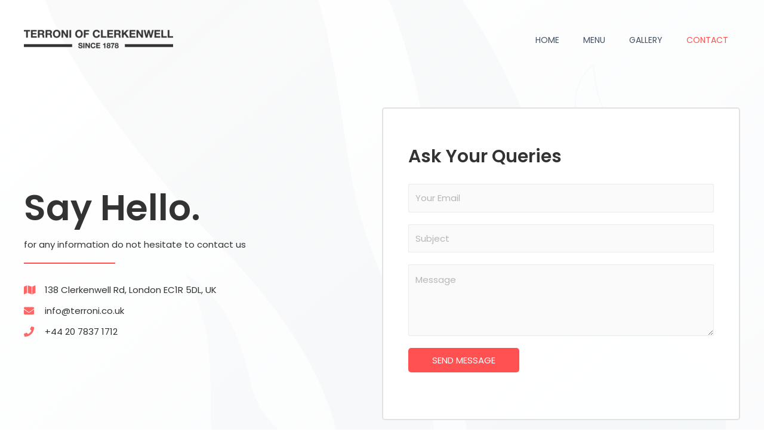

--- FILE ---
content_type: text/css
request_url: https://terroni.co.uk/wp-content/uploads/elementor/css/post-2306.css?ver=1630333432
body_size: 922
content:
.elementor-2306 .elementor-element.elementor-element-448c62d5 > .elementor-container > .elementor-column > .elementor-widget-wrap{align-content:center;align-items:center;}.elementor-2306 .elementor-element.elementor-element-448c62d5:not(.elementor-motion-effects-element-type-background), .elementor-2306 .elementor-element.elementor-element-448c62d5 > .elementor-motion-effects-container > .elementor-motion-effects-layer{background-color:transparent;background-image:linear-gradient(140deg, #ffffff 0%, rgba(242,245,247,0.87) 100%);}.elementor-2306 .elementor-element.elementor-element-448c62d5 > .elementor-background-overlay{background-color:#ffffff;background-image:url("https://terroni.co.uk/wp-content/uploads/2019/06/hero11-free-img.png");background-position:center center;background-repeat:no-repeat;opacity:0.56;mix-blend-mode:luminosity;transition:background 0.3s, border-radius 0.3s, opacity 0.3s;}.elementor-2306 .elementor-element.elementor-element-448c62d5{transition:background 0.3s, border 0.3s, border-radius 0.3s, box-shadow 0.3s;padding:180px 0px 100px 0px;}.elementor-bc-flex-widget .elementor-2306 .elementor-element.elementor-element-5320b806.elementor-column .elementor-widget-wrap{align-items:center;}.elementor-2306 .elementor-element.elementor-element-5320b806.elementor-column.elementor-element[data-element_type="column"] > .elementor-widget-wrap.elementor-element-populated{align-content:center;align-items:center;}.elementor-2306 .elementor-element.elementor-element-5320b806 > .elementor-element-populated{padding:0% 15% 0% 0%;}.elementor-2306 .elementor-element.elementor-element-53306995{column-gap:0px;}.elementor-2306 .elementor-element.elementor-element-53306995 > .elementor-widget-container{margin:0px 0px 0px 0px;padding:0px 0px 0px 0px;}.elementor-2306 .elementor-element.elementor-element-a12e448{--divider-border-style:solid;--divider-color:#ff5151;--divider-border-width:2px;}.elementor-2306 .elementor-element.elementor-element-a12e448 .elementor-divider-separator{width:30%;margin:0 auto;margin-left:0;}.elementor-2306 .elementor-element.elementor-element-a12e448 .elementor-divider{text-align:left;padding-top:2px;padding-bottom:2px;}.elementor-2306 .elementor-element.elementor-element-6082c90 .elementor-icon-list-items:not(.elementor-inline-items) .elementor-icon-list-item:not(:last-child){padding-bottom:calc(8px/2);}.elementor-2306 .elementor-element.elementor-element-6082c90 .elementor-icon-list-items:not(.elementor-inline-items) .elementor-icon-list-item:not(:first-child){margin-top:calc(8px/2);}.elementor-2306 .elementor-element.elementor-element-6082c90 .elementor-icon-list-items.elementor-inline-items .elementor-icon-list-item{margin-right:calc(8px/2);margin-left:calc(8px/2);}.elementor-2306 .elementor-element.elementor-element-6082c90 .elementor-icon-list-items.elementor-inline-items{margin-right:calc(-8px/2);margin-left:calc(-8px/2);}body.rtl .elementor-2306 .elementor-element.elementor-element-6082c90 .elementor-icon-list-items.elementor-inline-items .elementor-icon-list-item:after{left:calc(-8px/2);}body:not(.rtl) .elementor-2306 .elementor-element.elementor-element-6082c90 .elementor-icon-list-items.elementor-inline-items .elementor-icon-list-item:after{right:calc(-8px/2);}.elementor-2306 .elementor-element.elementor-element-6082c90 .elementor-icon-list-icon i{color:rgba(255,81,81,0.88);}.elementor-2306 .elementor-element.elementor-element-6082c90 .elementor-icon-list-icon svg{fill:rgba(255,81,81,0.88);}.elementor-2306 .elementor-element.elementor-element-6082c90{--e-icon-list-icon-size:17px;}.elementor-2306 .elementor-element.elementor-element-6082c90 .elementor-icon-list-text{padding-left:14px;}.elementor-2306 .elementor-element.elementor-element-6082c90 > .elementor-widget-container{padding:13px 0px 0px 0px;}.elementor-2306 .elementor-element.elementor-element-50777f2 > .elementor-element-populated{margin:0px 0px 0px 0px;padding:0px 0px 0px 0px;}.elementor-2306 .elementor-element.elementor-element-9ef3a18{margin-top:0px;margin-bottom:0px;padding:0px 0px 0px 0px;}.elementor-2306 .elementor-element.elementor-element-157937f:not(.elementor-motion-effects-element-type-background) > .elementor-widget-wrap, .elementor-2306 .elementor-element.elementor-element-157937f > .elementor-widget-wrap > .elementor-motion-effects-container > .elementor-motion-effects-layer{background-color:rgba(255,255,255,0.91);}.elementor-2306 .elementor-element.elementor-element-157937f > .elementor-element-populated{border-style:solid;border-width:2px 2px 2px 2px;border-color:rgba(122,122,122,0.22);transition:background 0.3s, border 0.3s, border-radius 0.3s, box-shadow 0.3s;margin:0px 0px 0px 0px;padding:59px 42px 52px 42px;}.elementor-2306 .elementor-element.elementor-element-157937f > .elementor-element-populated, .elementor-2306 .elementor-element.elementor-element-157937f > .elementor-element-populated > .elementor-background-overlay, .elementor-2306 .elementor-element.elementor-element-157937f > .elementor-background-slideshow{border-radius:5px 5px 5px 5px;}.elementor-2306 .elementor-element.elementor-element-157937f > .elementor-element-populated > .elementor-background-overlay{transition:background 0.3s, border-radius 0.3s, opacity 0.3s;}.elementor-2306 .elementor-element.elementor-element-27696a2{text-align:left;z-index:0;}.elementor-2306 .elementor-element.elementor-element-27696a2 > .elementor-widget-container{margin:0px 0px 0px 0px;padding:0px 0px 0px 0px;}body.elementor-page-2306:not(.elementor-motion-effects-element-type-background), body.elementor-page-2306 > .elementor-motion-effects-container > .elementor-motion-effects-layer{background-color:#ffffff;}@media(max-width:1024px){.elementor-2306 .elementor-element.elementor-element-448c62d5{padding:130px 30px 80px 30px;}.elementor-2306 .elementor-element.elementor-element-53306995 > .elementor-widget-container{margin:0px 0px 0px 0px;padding:0px 0px 0px 0px;}.elementor-2306 .elementor-element.elementor-element-9ef3a18{margin-top:0px;margin-bottom:0px;padding:0px 0px 0px 0px;}.elementor-2306 .elementor-element.elementor-element-157937f > .elementor-element-populated{margin:0px 0px 0px 0px;padding:32px 32px 32px 32px;}.elementor-2306 .elementor-element.elementor-element-27696a2 > .elementor-widget-container{margin:0px 0px 0px 0px;padding:20px 20px 20px 20px;}}@media(max-width:767px){.elementor-2306 .elementor-element.elementor-element-5320b806 > .elementor-element-populated{margin:0px 0px 0px 0px;padding:0px 30px 0px 30px;}.elementor-2306 .elementor-element.elementor-element-1d53ffc0 > .elementor-widget-container{padding:0px 0px 0px 0px;}.elementor-2306 .elementor-element.elementor-element-53306995 > .elementor-widget-container{padding:0px 0px 0px 0px;}.elementor-2306 .elementor-element.elementor-element-50777f2 > .elementor-element-populated{padding:0px 0px 0px 0px;}}